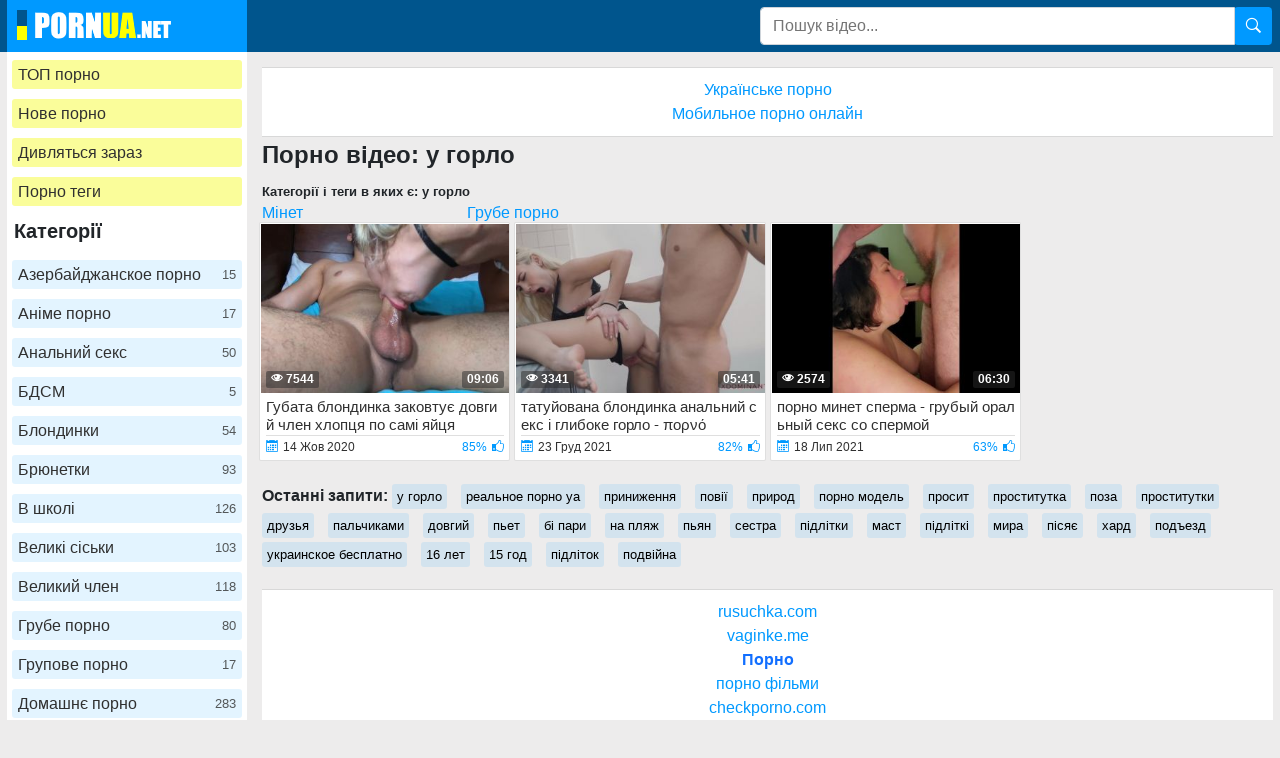

--- FILE ---
content_type: text/html; charset=UTF-8
request_url: https://pornua.net/search/%D1%83+%D0%B3%D0%BE%D1%80%D0%BB%D0%BE/
body_size: 10167
content:
<!DOCTYPE html>
<html xmlns="http://www.w3.org/1999/xhtml" lang="uk" prefix="og: http://ogp.me/ns#">
<head>
<meta charset="utf-8">
<title>Порно видео у горло смотреть онлайн</title>
<meta name="description" content="у горло - порно видео бесплатно смотреть онлайн или скачать в MP4 на телефон или ПК">
<meta name="viewport" content="width=device-width, initial-scale=1">
<link href="/public/images/logo.png" rel="apple-touch-startup-image" />
<link rel="icon" href="https://pornua.net/favicon.ico" type="image/x-icon"/>
<meta name="yandex-verification" content="ad4c1dee6d758aef" />
<meta property="og:type" content="article">
<meta property="og:title" content="Порно видео у горло смотреть онлайн">
<meta property="og:url" content="https://pornua.net/search/у+горло/">
<meta property="og:description" content="у горло - порно видео бесплатно смотреть онлайн или скачать в MP4 на телефон или ПК">
<meta property="og:image" content="https://pornua.net/public/images/pornua.net.jpg">
<link rel="canonical" href="https://pornua.net/search/у+горло/">
    <style>
body {margin: 0; font-family: -apple-system,BlinkMacSystemFont,"Segoe UI",Roboto,"Helvetica Neue",Arial,"Noto Sans",sans-serif,"Apple Color Emoji","Segoe UI Emoji","Segoe UI Symbol","Noto Color Emoji";font-size: 1rem;font-weight: 400;line-height: 1.5;color: #212529;background: #EDECEC; min-width: 215px;} html {font-family: sans-serif;line-height: 1.15;-webkit-text-size-adjust: 100%;-webkit-tap-highlight-color: transparent;} *, ::after, ::before {box-sizing: border-box; margin: 0; padding: 0;} a {color: #0099FF;text-decoration: none;}h1,.h1_title {padding-bottom: .55rem;font-size: 1.5rem;} h1:first-letter, .h1_title:first-letter, h2:first-letter {text-transform: uppercase;}h2 {padding-bottom: .55rem;margin-right: .5rem;font-size: 1.3rem;} @media (max-width: 768px){h1,.h1_title{font-size: 1.2rem ;}h2{font-size: 1.1rem;}}@media (max-width: 550px){h1,.h1_title {font-size: 1.1rem;} h2 {font-size: 1rem;}}.input-group-append {margin-left: -1px;}.input-group-append, .input-group-prepend {display: -ms-flexbox;display: flex;}button {cursor: pointer; border-radius: 0; display: inline-block;font-weight: 400;color: #212529;text-align: center;vertical-align: middle;-webkit-user-select: none;-moz-user-select: none;-ms-user-select: none;user-select: none;background-color: transparent;border: 1px solid transparent;padding: .2rem .5rem;border-radius: .25rem;transition: color .15s ease-in-out,background-color .15s ease-in-out,border-color .15s ease-in-out,box-shadow .15s ease-in-out; color: #fff;background: #0099FF;}.btn-group-sm>.btn, .btn-sm {padding: .25rem .5rem;font-size: .875rem;line-height: 1.5;border-radius: .2rem;}.input-group {position: relative;display: -ms-flexbox;display: flex;-ms-flex-wrap: wrap;flex-wrap: wrap;-ms-flex-align: stretch;align-items: stretch;width: 100%;}.input-group>.custom-select:not(:last-child), .input-group>.form-control:not(:last-child) {border-top-right-radius: 0;border-bottom-right-radius: 0;}.input-group>.custom-file, .input-group>.custom-select, .input-group>.form-control, .input-group>.form-control-plaintext {position: relative;-ms-flex: 1 1 auto;flex: 1 1 auto;width: 1%;margin-bottom: 0;}.form-control {display: block;width: 100%;height: calc(1.5em + .75rem + 2px);padding: .375rem .75rem;font-size: 1rem;font-weight: 400;line-height: 1.5;color: #495057;background-color: #fff;background-clip: padding-box;border: 1px solid #ced4da;border-radius: .25rem;transition: border-color .15s ease-in-out,box-shadow .15s ease-in-out;}#go-top {position: fixed;bottom: 50px;left: 10px;text-align: center;cursor: pointer;display: none;padding: 5px 10px;background: #c0c0c0;line-height: 30px;border-radius: 5px;opacity: 0.8;}.p-0 {padding: 0!important;}nav {background: #00558D;}.navbar {position: relative;display: -ms-flexbox;display: flex;-ms-flex-wrap: wrap;flex-wrap: wrap;-ms-flex-align: center;align-items: center;-ms-flex-pack: justify;justify-content: space-between;padding: .5rem 1rem; z-index: 121;}.flag-nav{height: 30px; width: 10px; display: inline-block; margin-right: 6px;}@media (min-width: 992px){.navbar-expand-lg {-ms-flex-flow: row nowrap;flex-flow: row nowrap;-ms-flex-pack: start;}}@media (max-width: 992px){ nav{margin-bottom:0;}}.w-100 {width: 100%!important;}.ml-1, .mx-1 {margin-left: .25rem!important;}.ml-auto, .mx-auto {margin-left: auto!important;}.mr-2, .mx-2 {margin-right: .5rem!important;}.mb-3, .my-3 {margin-bottom: 1rem!important;}@media (min-width: 992px){.mb-lg-0, .my-lg-0 {margin-bottom: 0!important;}}.mb-2, .my-2 {margin-bottom: .5rem!important;}.mt-2, .my-2 {margin-top: .5rem!important;}@media (max-width: 991.9px){.collapse:not(.show) {display: none;}}.navbar-collapse {-ms-flex-preferred-size: 100%;flex-basis: 100%;-ms-flex-positive: 1;flex-grow: 1;-ms-flex-align: center;align-items: center; background: #fff !important;width: 100% !important;}.side{width: 240px;}.main{margin-top: 15px !important; width: calc(100% - 240px);width: -webkit-calc(100% - 240px);padding-left: 15px;}.side-bt {color: #212529;font-size: 20px;font-weight: 700;margin: 0 5px 5px 7px;}.top-menu-list {background: #fff !important; padding: 9px 0px;}@media (min-width: 992px){.top-menu-list {  display: block; text-align: center;}.flag-nav{background-image: url(/public/images/fl-desc.png);}}@media (max-width: 991.9px){.flag-nav{background-image: url(/public/images/fl-mob.png);}.side-bt{display: none;}.side{width:0;}.main{width:100%;padding-left: 0px;}.top-menu-list {padding-top: .5rem!important;padding-bottom: .5rem!important; width: 240px !important; }.navbar-collapse {width: 240px !important; position: absolute; top: 0px; z-index: 123;}.navbar-collapse .pos-center {background: #fff; border-right: 1px solid #d8d8d8; border-bottom: 1px solid #d8d8d8;}}.nav-hover-menu li {margin-left: -5px;} a.logo {padding: 10px 74px 5px 10px; background: #0099FF; margin-left: 7px; margin-right: auto;}.hidden-umenu-small {display: none;padding-bottom: 4px;-webkit-transition-duration: .3s;-moz-transition-duration: .3s;-o-transition-duration: .3s;transition-duration: .3s;-webkit-transition-property: -webkit-transform;transition-property: transform;margin-right: 10px; cursor: pointer;}.search-wrap {width: 40%;}@media (max-width: 760px){.search-wrap {width: 100%; padding-bottom: 10px; margin-left: 5px; order: 3;}}@media (max-width: 992px){a.logo{background: none; margin-left: 0; padding-right: 0;}.hidden-umenu-small {display: block;}}.icon-b {background: #ffff00;border-radius: 5px;display: block;height: 6px;margin: 4px auto;width: 35px;}.rotate90 {-webkit-transform: rotate(90deg);-moz-transform: rotate(90deg);-o-transform: rotate(90deg);}.cat-item-video{ display: block; background: #0099FF1c; padding: 6px; text-align: left; color: #303030; line-height: 17px;   border-radius: 3px;}.cat-item-video:hover span{opacity: 1;}.cat-item-video:hover, .hover-cat-item{   background: #0099FF!important;   color: #fff!important;}.cat-list {padding: 0;text-align: center;}.cat-list .margin {margin: 0 5px 10px 5px;}.container {width: 100%;padding: 0 7px;display: -ms-flexbox;display: -webkit-flex;display: flex;-ms-flex-wrap: wrap;-webkit-flex-wrap: wrap;flex-wrap: wrap;-ms-flex-pack: justify;-webkit-justify-content: space-between;justify-content: space-between;}.content-holder {font-size: 0;line-height: 0;margin: -5px;}.video-block {width: 25px;padding: 2px;display: inline-block;width: 20%;vertical-align: middle;}@media (max-width: 1300px){.video-block {width: 25%;}}@media (max-width: 999px){.video-block {width: 33.33%;}}@media (max-width: 750px){.video-block, .bottom-advertising .item, .categories-block {width: 50%;}}@media (max-width: 510px){.video-block, .bottom-advertising .item, .main-advertising .item, .categories-block {width: 50%;}}@media (max-width: 300px){.video-block, .bottom-advertising .item, .categories-block {width: 100%;}}.video-block .link {background: #fff;padding: 1px 0 0 1px;border: 1px solid rgba(0,0,0,.125);border-radius: 2px;display: block;}.video-block .link .img-holder {position: relative;padding-bottom: 68%;}.video-block .title-holder {padding: 5px;}.video-block .img-holder .label {padding: 3px 5px;background: #0099FF;font: 700 10px/10px 'Roboto', Arial, sans-serif;font-style: italic;color: #fff;position: absolute;text-transform: uppercase;top: 5px;right: 5px;border-radius: 2px;}.video-block .link .img-holder img {position: absolute;top: 0;left: 0;right: 0;border: 0;display: block;width: 100%;height: 100%;}.video-block .img-holder .duration {padding: 0 5px;background-color: rgba(43, 43, 43, .5);border-radius: 2px;font: 700 12px/17px 'Roboto', Arial, sans-serif;color: #fff;position: absolute;bottom: 5px;right: 5px;}.video-block .img-holder .views {padding: 0 5px;background-color: rgba(43, 43, 43, .5);border-radius: 2px;font: 700 12px/17px 'Roboto', Arial, sans-serif;color: #fff;position: absolute;bottom: 5px;left: 5px;}.video-block .title-holder {padding: 5px;}.video-block .title-holder .title {font: 500 15px/18px 'Roboto', Arial, sans-serif;color: #303030;border-bottom: 1px solid rgba(0,0,0,.125);height: 38px;overflow: hidden;}.video-block .title-holder .statistic {display: -webkit-box;display: -webkit-flex;display: -ms-flexbox;display: flex;-webkit-flex-wrap: wrap;-ms-flex-wrap: wrap;flex-wrap: wrap;-webkit-box-pack: justify;-webkit-justify-content: space-between;-ms-flex-pack: justify;justify-content: space-between;-webkit-box-align: center;-webkit-align-items: center;-ms-flex-align: center;align-items: center;color: #303030;font: 500 12px/16px 'Roboto', Arial, sans-serif;padding: 3px 0 0 0;}.video-block .title-holder .statistic .data i {color: #0099FF;margin: 0 5px 0 0;}.video-block .title-holder .statistic .percent {color: #0099FF;}.statistic .percent i {margin: 0 0 0 5px;}.video-block:hover a.link{border: 1px solid rgb(0 123 255 / 59%);}.video-block:hover .title-holder .title{border-bottom: 1px solid rgb(0 123 255 / 59%);}.pagination-bottom { padding: 40px 0 10px 0; text-align: center;}.pagination-list { font-size: 0; line-height: 0;}.pagination-list .item { display: inline-block; vertical-align: middle; margin: 0 5px;line-height: 35px;}.pagination-list .active .link, .pagination-list .link:hover { background: #0099FF; color: #fff;}.pagination-list .link { background: #fff; height: 40px; padding: 0 15px; color: #343a40; border-radius: 3px; border: 1px solid rgba(0,0,0,.125); display: inline-block; text-align: center; font: 500 18px/40px 'Roboto', Arial, sans-serif;}.pagination-list .btn-jump .link { background: rgba(0, 0, 0, 0); border: none; padding: 0; line-height: 30px;}.pagination-list li a:hover {text-decoration: none;}@media screen and (max-width: 480px){.pagination-list .link {font: 500 14px/35px 'Roboto', Arial, sans-serif;height: 35px;}}@media screen and (max-width: 250px){.inviz-pagin {display: none!important;}}.footer {padding: 20px 30px 20px 30px; background: #fff;width: 100%;margin-top: 30px;}@media (max-width: 625px){.footer .footer-left, .footer .footer-right{width: 100%; display: block;text-align: center;}.footer {padding: 10px !important; margin-top: 20px;}}.text-muted {color: #6c757d!important;}@media (min-width: 625px){.footer .footer-left {width: 40%; display: inline-block;}.footer .footer-right {width: 40%; display: inline-block; float: right; text-align: right;}}.footer-right a{margin-right: 9px; color: #000;}.footer .footer-right a:hover{color: #0099FF; text-decoration: underline;}.footer .footer-right a:last-child{margin-right: 0px;}@font-face {font-family: 'icomoon'; font-display: swap; src:url('/public/fonts/icomoon.eot?p4fh8'); src:url('/public/fonts/icomoon.eot?p4fh8#iefix') format('embedded-opentype'),url('/public/fonts/icomoon.ttf?p4fh8') format('truetype'),url('/public/fonts/icomoon.woff?p4fh8') format('woff'),url('/public/fonts/icomoon.svg?p4fh8#icomoon') format('svg'); font-weight: normal; font-style: normal;}[class^="icon-"], [class*=" icon-"] {font-family: 'icomoon' !important;font-style: normal;font-weight: normal;font-variant: normal;text-transform: none;line-height: 1;-webkit-font-smoothing: antialiased;-moz-osx-font-smoothing: grayscale;}.icon-video-cam:before {content: "\e90c";}.icon-user:before {content: "\e971";}.icon-thumb-up-2:before {content: "\e905";}.icon-film:before {content: "\e902";}.icon-bubble2:before {content: "\e96e";}.icon-thumb-up:before {content: "\e900";}.icon-thumb-down:before {content: "\e906";}.icon-search:before {content: "\e901"; font-size: 20px;}.icon-folder-open:before {content: "\e930";}.icon-clock:before {content: "\e94e";}.icon-calendar:before {content: "\e953";}.icon-eye:before {content: "\e9ce";}.icon-star-full:before {content: "\e9d9";}.all-categ .title-holder .title{border: none!important; height: auto!important; padding: 5px;}.all-categ .title div i {vertical-align: middle; color: #0099FF;}.all-categ .title div span {vertical-align: middle;}.f-right{float: right;}.sort a{font-size: 1em; text-align: center; border-radius: 3px; padding: 6px; margin-right: 7px;}.sort a:last-child{margin-right:0;} .sort{display:flex; float:left; justify-content: space-around; margin-bottom: 5px;} .title-player h1 {text-transform: uppercase;display: inline-block;} .activatec {background: #0099FF;color: #fff;}@media (min-width: 660.5px) {.sorting-main{display: flex;} .sorting-main h2{margin-left: 0 !important; margin-top: 0 !important; margin-bottom: 0 !important; padding: 0 !important; text-transform: uppercase; margin-right: auto;}}@media (max-width: 660px) {.sort{justify-content: space-between!important;float:none !important;} .sorting-main h2, .sorting-main h1 {display: block!important;}}@media (max-width: 460px) {.search-wrap input{height: 32px;}.sort{flex-direction: column; float:none !important;} .sort a{margin-right: 0; margin-bottom: 5px;}}@media (max-width: 300px){ a.logo span b{display: none;}}@media (min-width: 830px){ .text-rubric {display: block;} .rubrik-inv{display: block;}}.text-rubric p {font-size: 15px;font-weight: 400;line-height: 20px;margin: 15px 0; color: #6c757d;}.content-video {font-size: 0;line-height: 0;margin: 0 0 20px;}.content-video .main-сontent {display: inline-block;vertical-align: top;width: calc(100% - 310px);margin: 0;}@media screen and (max-width: 992px){.content-video .main-сontent {width: calc(100% - 260px);}}@media screen and (max-width: 826px){.content-video .main-сontent {width: 100%;}}@media screen and (max-width: 826px){.title-player .title-holder i {display: none;}}@media screen and (max-width: 826px){.title-player .title-holder h1 {font-size: 15px;line-height: 15px;}}.title-player .title-holder {font-weight: 400;letter-spacing: 0.4px;}.title-text .title-holder, .title-player .title-holder {font: 700 21px/25px 'Roboto', Arial, sans-serif;color: #000;}.content-video .player-holder {border: 1px solid rgba(0,0,0,.125);background: #fff;border-radius: 2px;margin: 0 0 10px;}.content-video .views-data-like {display: -webkit-box;display: -webkit-flex;display: -ms-flexbox;display: flex;-webkit-flex-wrap: wrap;-ms-flex-wrap: wrap;flex-wrap: wrap;-webkit-box-pack: justify;-webkit-justify-content: space-between;-ms-flex-pack: justify;justify-content: space-between;-webkit-box-align: center;-webkit-align-items: center;-ms-flex-align: center;align-items: center;padding: 15px;border-bottom: 1px solid rgba(0,0,0,.125);}.views-data-like .views-data {font-size: 0;line-height: 0;}.like-dislayer {font-size: 0;line-height: 0;}.views-data-like .views-data .statistic {font-size: 0;line-height: 0;display: inline-block;vertical-align: middle;text-align: center;}.views-data .statistic .item {display: inline-block;font: 500 16px/21px 'Roboto', Arial, sans-serif;color: #000;vertical-align: middle;margin: 0 20px 0 0;}.left-column .content-holder{text-align: center;}@media screen and (max-width: 826px){.views-data .statistic .item {margin: 0 8px 0 0;font: 400 14px/19px 'Roboto', Arial, sans-serif;}}.views-data .statistic .item:last-child {margin: 0;}.views-data .statistic .item i{color: #0099FF;}.like-dislayer .like, .like-dislayer .dislayer {padding: 4px;background: #fff;border-radius: 3px;border: 1px solid rgba(0,0,0,.125);display: inline-block;vertical-align: middle;cursor: pointer;}.like-dislayer .progress {width: 75px;display: inline-block;vertical-align: middle;text-align: center;}.main-сontent .player-holder .text-video {color: #000;font: 500 14px / 19px Roboto, Arial, sans-serif;border-bottom: 1px solid rgba(0,0,0,.125);padding: 10px;}.title-text.video-pages {padding: 0 0 5px;}.title-text .title-holder {margin: 6px 0;}.title-bottom {font: 500 20px/25px 'Roboto', Arial, sans-serif;margin: 10px 0;}.content-video .left-column {display: inline-block;vertical-align: top;width: 300px;margin: 5px 0 0 0;}.content-video .left-column .video {padding: 0 5px;-webkit-box-sizing: border-box;box-sizing: border-box;}@media screen and (max-width: 992px){.content-video .left-column {width: 250px;}}@media screen and (max-width: 826px){.content-video .left-column {width: 100%; margin-top: 10px;}.content-video .left-column .video-block {float:left;}}.left-column .title-block-sorting {padding: 0;}.title-block-sorting {padding: 7px 0 9px;display: -webkit-box;display: -webkit-flex;display: -ms-flexbox;display: flex;-webkit-box-align: center;-webkit-align-items: center;-ms-flex-align: center;align-items: center;-webkit-box-pack: justify;-webkit-justify-content: space-between;-ms-flex-pack: justify;justify-content: space-between;}.content-video .left-column .video .last-video {font: 500 18px/23px 'Roboto', Arial, sans-serif;color: #000;margin: 0 0 10px;}.content-video .left-column .video-block {width: 250px;padding: 0 0 10px; margin-left: 5px;}.main-сontent .player-holder .tags {position: relative;min-height: 38px;padding: 10px;}.main-сontent .player-holder .tags .row .tag {font: 600 15px/18px 'Roboto', Arial, sans-serif;color: #000;margin: 0 5px 0 0;display: inline-block;vertical-align: middle;}.main-сontent .player-holder .tags .row {font-size: 0;line-height: 0;margin: 0 0 10px;}.main-сontent .player-holder .tags .row:last-child {margin: 0;}.like-dislayer .like i, .like-dislayer .dislayer i {font-size: 21px;color: #0099FF;}.like-dislayer .like:hover, .like-dislayer .dislayer:hover{background: #0099FF;}.like-dislayer .like:hover i, .like-dislayer .dislayer:hover i{color: #fff;}.tags .row .link {font: 400 13px/15px 'Roboto', Arial, sans-serif;color: #000;padding: 5px;display: inline-block;vertical-align: middle;background: #0099FF1c;border-radius: 3px;margin: 2px 10px 2px 0;}@media (max-width: 535px) {.content-video .left-column .video-block {float:none;}}@media screen and (max-width: 640px){.tags .row .link {margin: 0 10px 5px 0;padding: 3px;}}.tags .row .link:hover {color: #fff;background: #0099FF;}.like-dislayer .progress .result-vote {font: 500 16px/21px 'Roboto', Arial, sans-serif;color: #0099FF;display: block;}.like-dislayer .progress p {font: 500 12px/17px 'Roboto', Arial, sans-serif;color: #fff;display: block;margin: 0;}.like-dislayer .progress p span {color: #000;}@media screen and (max-width: 480px){.like-dislayer, .views-data-like .views-data {margin: 0 auto;}}.container-player{background: #000; display: flex; justify-content: center; max-height: 500px;}#video-player {max-width:100%;}.pos-center {max-width: 1370px !important;margin: 0 auto !important;padding: 0 10px !important;}.pos-center-foot {max-width: 1370px !important;margin: 0 auto !important;}@media (max-width: 576px) {.pos-center-cont {max-width: 1370px !important;margin: 0 auto;}}@media (min-width: 577px) {.pos-center-cont {max-width: 1370px !important;margin: 0 auto;}}.d-inline {display: inline;}.d-none {display: none;}.d-block {display: block!important;} .d-inline-block {display: inline-block!important;}.top-categories {padding: 5px 10px 0 10px;} .top-categories a:hover{text-decoration: underline;} .view-video-bot{font-size: 13px;line-height: 1.7;color: #5c5c5c; padding: 10px 20px; border-top: 1px solid rgba(0,0,0,.125);}.p-3{padding:1rem!important}.pl-3{padding-left:1rem!important}.p-2{padding:.5rem!important}.m-1{margin:.25rem!important}.ml-3{margin-left:1rem!important}.text-primary{color:#0099FF!important}a.text-primary:focus,a.text-primary:hover{color:#0056b3!important}.text-secondary{color:#6c757d!important}a.text-secondary:focus,a.text-secondary:hover{color:#494f54!important}.text-center{text-align:center!important}.caret{display: inline-block;width: 0;height: 0;margin-left: 2px;vertical-align: middle;border-top: 4px solid;border-right: 4px solid transparent;border-left: 4px solid transparent;}.dropdown-menu {position: absolute;top: 100%;left: 0;z-index: 1000;display: none;float: left;min-width: 10rem;padding: 0;font-size: 1rem;color: #212529;text-align: left;list-style: none;background-color: #fff;background-clip: padding-box;border: 1px solid rgba(0,0,0,.15);border-radius: 2px;}.dropdown-item {display: block;width: 100%;padding: .25rem 1.5rem;clear: both;font-weight: 400;color: #212529;text-align: inherit;white-space: nowrap;background-color: transparent;border: 0;}.dropdown-item img {vertical-align: middle;}.dropdown-item:focus, .dropdown-item:hover {color: #16181b;text-decoration: none;background-color: #f8f9fa;}.dropmenulng span.ln {padding-left: 2px; text-transform: uppercase;}.close-overley {width: 100%;height: 100%;background-color: rgba(0,0,0,0.8);position: fixed;left: 0;top: 0;z-index: 122;display: none;}.show-over{display: block;}.pos-relative{position: relative;}.cat-item-video span{float: right; font-size: 13px; opacity: .8;}.cont1a13 {padding: 10px 20px 10px 20px;border-top: 1px solid #d8d8d8;border-bottom: 1px solid #d8d8d8;background: white;width: 100%;margin-top: 20px;text-align: center;}ul.column-list-tags, .column-category {-moz-column-count: 4;-webkit-column-count: 4;column-count: 4;list-style: none;}@media (min-width: 1200px){ul.column-list-tags, .column-category {-moz-column-count: 5; -webkit-column-count: 5; column-count: 5;}}@media (max-width: 992px){ul.column-list-tags, .column-category {-moz-column-count: 3; -webkit-column-count: 3; column-count: 3; } @media (max-width: 720px){ul.column-list-tags, .column-category {-moz-column-count: 2; -webkit-column-count: 2; column-count: 2;}}
</style>
</head><body>
<nav class="navbar navbar-expand-lg p-0"><div class="pos-center-foot navbar p-0 w-100 navbar-expand-lg pos-relative"><a class="logo" href="https://pornua.net/"><div class="flag-nav"></div><img width="140" height="30" src="/public/images/logo.png" alt="logo" title="pornua.net"></a><form class="search-wrap mr-2" method="get" action="https://pornua.net/search/"><div class="input-group"><input type="text" name="q" class="form-control" placeholder="Пошук відео..."><div class="input-group-append"><button type="submit"><span class="icon-search"></span></button></div></div></form><div class="hidden-umenu-small" onclick="mobmenu(this)"><span class="icon-b"></span><span class="icon-b"></span><span class="icon-b"></span></div></div></nav>
<div class="container pos-center-cont"><div class="side">
	<div class="navbar-collapse collapse">
<div style="padding-top: 8px;" class="cat-list"><div class="margin"><a style="background: #f3fa2375;" class="cat-item-video" title="топ порно" href="https://pornua.net/top-porno/">ТОП порно</a></div></div>
<div class="cat-list"><div class="margin"><a style="background: #f3fa2375;" class="cat-item-video" title="нове порно" href="https://pornua.net/">Нове порно</a></div></div>
<div class="cat-list"><div class="margin"><a style="background: #f3fa2375;" class="cat-item-video" title="дивляться зараз" href="https://pornua.net/view-now/">Дивляться зараз</a></div></div>
<div class="cat-list"><div class="margin"><a style="background: #f3fa2375;" class="cat-item-video" title="Порно теги" href="https://pornua.net/tag/">Порно теги</a></div></div>
<div class="side-bt">Категорії</div><div class="nav-hover-menu top-menu-list">
<div class="cat-list"><div class="margin"><a title="Азербайджанское порно" class="cat-item-video" href="https://pornua.net/azer-porno/">Азербайджанское порно <span>15</span></a></div></div>
<div class="cat-list"><div class="margin"><a title="Аніме порно" class="cat-item-video" href="https://pornua.net/Khentay/">Аніме порно <span>17</span></a></div></div>
<div class="cat-list"><div class="margin"><a title="Анальний секс" class="cat-item-video" href="https://pornua.net/Analnyy-seks/">Анальний секс <span>50</span></a></div></div>
<div class="cat-list"><div class="margin"><a title="БДСМ" class="cat-item-video" href="https://pornua.net/BDSM/">БДСМ <span>5</span></a></div></div>
<div class="cat-list"><div class="margin"><a title="Блондинки" class="cat-item-video" href="https://pornua.net/Blondinki/">Блондинки <span>54</span></a></div></div>
<div class="cat-list"><div class="margin"><a title="Брюнетки" class="cat-item-video" href="https://pornua.net/Bryunetki/">Брюнетки <span>93</span></a></div></div>
<div class="cat-list"><div class="margin"><a title="В школі" class="cat-item-video" href="https://pornua.net/V-shkoli/">В школі <span>126</span></a></div></div>
<div class="cat-list"><div class="margin"><a title="Великі сіськи" class="cat-item-video" href="https://pornua.net/Bolshie-siski/">Великі сіськи <span>103</span></a></div></div>
<div class="cat-list"><div class="margin"><a title="Великий член" class="cat-item-video" href="https://pornua.net/velykii-chlen/">Великий член <span>118</span></a></div></div>
<div class="cat-list"><div class="margin"><a title="Грубе порно" class="cat-item-video" href="https://pornua.net/Grube-porno/">Грубе порно <span>80</span></a></div></div>
<div class="cat-list"><div class="margin"><a title="Групове порно" class="cat-item-video" href="https://pornua.net/Grupove-porno/">Групове порно <span>17</span></a></div></div>
<div class="cat-list"><div class="margin"><a title="Домашнє порно" class="cat-item-video" href="https://pornua.net/domashnee-porno/">Домашнє порно <span>283</span></a></div></div>
<div class="cat-list"><div class="margin"><a title="Ексклюзивне порно" class="cat-item-video" href="https://pornua.net/Eksklyuzivne-porno/">Ексклюзивне порно <span>353</span></a></div></div>
<div class="cat-list"><div class="margin"><a title="Жіночий оргазм" class="cat-item-video" href="https://pornua.net/Zhenskiy-orgazm/">Жіночий оргазм <span>50</span></a></div></div>
<div class="cat-list"><div class="margin"><a title="Зрілі" class="cat-item-video" href="https://pornua.net/Zrelye/">Зрілі <span>96</span></a></div></div>
<div class="cat-list"><div class="margin"><a title="Красуні" class="cat-item-video" href="https://pornua.net/Krasotki-porno/">Красуні <span>159</span></a></div></div>
<div class="cat-list"><div class="margin"><a title="Куні" class="cat-item-video" href="https://pornua.net/Kuni/">Куні <span>26</span></a></div></div>
<div class="cat-list"><div class="margin"><a title="Латинки і Мулатки" class="cat-item-video" href="https://pornua.net/Latinki_mulatki/">Латинки і Мулатки <span>28</span></a></div></div>
<div class="cat-list"><div class="margin"><a title="Лесбіянки" class="cat-item-video" href="https://pornua.net/Lesbiyanki/">Лесбіянки <span>15</span></a></div></div>
<div class="cat-list"><div class="margin"><a title="Любительское порно" class="cat-item-video" href="https://pornua.net/Lyubitelskoe-porno/">Любительское порно <span>254</span></a></div></div>
<div class="cat-list"><div class="margin"><a title="Мінет" class="cat-item-video" href="https://pornua.net/Minet/">Мінет <span>174</span></a></div></div>
<div class="cat-list"><div class="margin"><a title="Маленькие сиськи" class="cat-item-video" href="https://pornua.net/Malenkie-siski/">Маленькие сиськи <span>33</span></a></div></div>
<div class="cat-list"><div class="margin"><a title="Мамки" class="cat-item-video" href="https://pornua.net/Mamki/">Мамки <span>78</span></a></div></div>
<div class="cat-list"><div class="margin"><a title="Мастурбація і дрочка" class="cat-item-video" href="https://pornua.net/Masturbatsiya_drochka/">Мастурбація і дрочка <span>68</span></a></div></div>
<div class="cat-list"><div class="margin"><a title="Мультфильмы" class="cat-item-video" href="https://pornua.net/porno-multfilmy/">Мультфильмы <span>38</span></a></div></div>
<div class="cat-list"><div class="margin"><a title="Підлітки" class="cat-item-video" href="https://pornua.net/Podrostki/">Підлітки <span>181</span></a></div></div>
<div class="cat-list"><div class="margin"><a title="Порно HD" class="cat-item-video" href="https://pornua.net/Porno-HD/">Порно HD <span>107</span></a></div></div>
<div class="cat-list"><div class="margin"><a title="Порно студентів" class="cat-item-video" href="https://pornua.net/porno-studentov/">Порно студентів <span>155</span></a></div></div>
<div class="cat-list"><div class="margin"><a title="Порнозірки" class="cat-item-video" href="https://pornua.net/Pornozvezdy/">Порнозірки <span>24</span></a></div></div>
<div class="cat-list"><div class="margin"><a title="Реальний секс" class="cat-item-video" href="https://pornua.net/Realnyy-seks/">Реальний секс <span>345</span></a></div></div>
<div class="cat-list"><div class="margin"><a title="Ретро порно" class="cat-item-video" href="https://pornua.net/retro-porno/">Ретро порно <span>2</span></a></div></div>
<div class="cat-list"><div class="margin"><a title="Романтичне" class="cat-item-video" href="https://pornua.net/Romanticheskoe/">Романтичне <span>13</span></a></div></div>
<div class="cat-list"><div class="margin"><a title="Російське порно" class="cat-item-video" href="https://pornua.net/Rus-porno/">Російське порно <span>138</span></a></div></div>
<div class="cat-list"><div class="margin"><a title="Руді" class="cat-item-video" href="https://pornua.net/Rydi/">Руді <span>17</span></a></div></div>
<div class="cat-list"><div class="margin"><a title="Скачать порно" class="cat-item-video" href="https://pornua.net/skachat-porno/">Скачать порно <span>438</span></a></div></div>
<div class="cat-list"><div class="margin"><a title="Товстухи" class="cat-item-video" href="https://pornua.net/Tovstushy/">Товстухи <span>15</span></a></div></div>
<div class="cat-list"><div class="margin"><a title="Турецкое порно" class="cat-item-video" href="https://pornua.net/turkish-porno/">Турецкое порно <span>11</span></a></div></div>
<div class="cat-list"><div class="margin"><a title="Українське порно" class="cat-item-video" href="https://pornua.net/ukr-porno/">Українське порно <span>378</span></a></div></div>
<div class="cat-list"><div class="margin"><a title="Фетіш" class="cat-item-video" href="https://pornua.net/Fetish/">Фетіш <span>35</span></a></div></div>
<div class="cat-list"><div class="margin"><a title="Японське порно" class="cat-item-video" href="https://pornua.net/porno-yaponii/">Японське порно <span>10</span></a></div></div>
</div></div></div><div class="main"><div class="cont1a13" style="margin-top:0px;"><a href="https://pornomova.com">Українське порно</a><br><a href="https://porno1tb.ru">Мобильное порно онлайн</a></div><h1>Порно відео: у горло</h1>

    <h5>Категорії і теги в яких є: у горло</h5>
    <ul class="column-category">
        <li><a href="https://pornua.net/Minet/" title="Порно категория Мінет">Мінет</a></li>
        <li><a href="https://pornua.net/Grube-porno/" title="Порно категория Грубе порно">Грубе порно</a></li>
        
        
    </ul>


	<div class="content-holder" style="word-break: break-all;">
<div class="item video-block">
<a class="link" href="https://pornua.net/Hubata-blondynka-zakovtuie-dovhyi-chlen-khloptsia-po-sami-iaitsia.html">
<div class="img-holder"><img loading="lazy" width="240" height="166" src="https://pornua.net/public/video/screens/48/1.jpg" alt="Губата блондинка заковтує довгий член хлопця по самі яйця" title="Губата блондинка заковтує довгий член хлопця по самі яйця" /><span class="duration">09:06</span>
<span class="views"><i class="icon-eye"></i> 7544</span>
</div>
<div class="title-holder">
<div class="title">Губата блондинка заковтує довгий член хлопця по самі яйця</div>
<div class="statistic">
<div class="data"><i class="icon-calendar"></i><span>14 Жов 2020</span></div>
<div class="percent">
<span>85%</span><i class="icon-thumb-up"></i>
</div>
</div>
</div>
</a>
</div>
<div class="item video-block">
<a class="link" href="https://pornua.net/tatuyovana-blondinka-analniy-seks-i-gliboke-gorlo-porno.html">
<div class="img-holder"><img loading="lazy" width="240" height="166" src="https://pornua.net/public/video/screens/393/1.jpg" alt="татуйована блондинка анальний секс і глибоке горло - &pi;&omicron;&rho;&nu;ό" title="татуйована блондинка анальний секс і глибоке горло - &pi;&omicron;&rho;&nu;ό" /><span class="duration">05:41</span>
<span class="views"><i class="icon-eye"></i> 3341</span>
</div>
<div class="title-holder">
<div class="title">татуйована блондинка анальний секс і глибоке горло - &pi;&omicron;&rho;&nu;ό</div>
<div class="statistic">
<div class="data"><i class="icon-calendar"></i><span>23 Груд 2021</span></div>
<div class="percent">
<span>82%</span><i class="icon-thumb-up"></i>
</div>
</div>
</div>
</a>
</div>
<div class="item video-block">
<a class="link" href="https://pornua.net/porno-minet-sperma---grubyy-oralnyy-seks-so-spermoy.html">
<div class="img-holder"><img loading="lazy" width="240" height="166" src="https://pornua.net/public/video/screens/248/1.jpg" alt="порно минет сперма - грубый оральный секс со спермой" title="порно минет сперма - грубый оральный секс со спермой" /><span class="duration">06:30</span>
<span class="views"><i class="icon-eye"></i> 2574</span>
</div>
<div class="title-holder">
<div class="title">порно минет сперма - грубый оральный секс со спермой</div>
<div class="statistic">
<div class="data"><i class="icon-calendar"></i><span>18 Лип 2021</span></div>
<div class="percent">
<span>63%</span><i class="icon-thumb-up"></i>
</div>
</div>
</div>
</a>
</div>
</div>
<br/>
<div class="tags">
	<div class="row">
		<span class="tag"><b>Останні запити:</b></span>
<a class="link" href="https://pornua.net/search/у+горло/">у горло</a>
<a class="link" href="https://pornua.net/search/реальное+порно+уа/">реальное порно уа</a>
<a class="link" href="https://pornua.net/search/приниження/">приниження</a>
<a class="link" href="https://pornua.net/search/повії/">повії</a>
<a class="link" href="https://pornua.net/search/природ/">природ</a>
<a class="link" href="https://pornua.net/search/порно+модель/">порно модель</a>
<a class="link" href="https://pornua.net/search/просит/">просит</a>
<a class="link" href="https://pornua.net/search/проститутка/">проститутка</a>
<a class="link" href="https://pornua.net/search/поза/">поза</a>
<a class="link" href="https://pornua.net/search/проститутки/">проститутки</a>
<a class="link" href="https://pornua.net/search/друзья/">друзья</a>
<a class="link" href="https://pornua.net/search/пальчиками/">пальчиками</a>
<a class="link" href="https://pornua.net/search/довгий/">довгий</a>
<a class="link" href="https://pornua.net/search/пьет/">пьет</a>
<a class="link" href="https://pornua.net/search/бі+пари/">бі пари</a>
<a class="link" href="https://pornua.net/search/на+пляж/">на пляж</a>
<a class="link" href="https://pornua.net/search/пьян/">пьян</a>
<a class="link" href="https://pornua.net/search/сестра/">сестра</a>
<a class="link" href="https://pornua.net/search/підлітки/">підлітки</a>
<a class="link" href="https://pornua.net/search/маст/">маст</a>
<a class="link" href="https://pornua.net/search/підліткі/">підліткі</a>
<a class="link" href="https://pornua.net/search/мира/">мира</a>
<a class="link" href="https://pornua.net/search/пісяє/">пісяє</a>
<a class="link" href="https://pornua.net/search/хард/">хард</a>
<a class="link" href="https://pornua.net/search/подъезд/">подъезд</a>
<a class="link" href="https://pornua.net/search/украинское+бесплатно/">украинское бесплатно</a>
<a class="link" href="https://pornua.net/search/16+лет/">16 лет</a>
<a class="link" href="https://pornua.net/search/15+год/">15 год</a>
<a class="link" href="https://pornua.net/search/підліток/">підліток</a>
<a class="link" href="https://pornua.net/search/подвійна/">подвійна</a>
	</div>
</div><div class="cont1a13"><a href="https://rusuchka.com/kategorii" target="_blank">rusuchka.com</a><br/><a href="http://vaginke.me/category/" target="_blank">vaginke.me</a><br/><a href="https://sex.batsa.pro/xxx" target="_blank"><span style="color: #126FFF; font-weight: bold; ">Порно</span></a><br/><a href="https://pornoreka.tv/" target="_blank">порно фільми</a><br/><a href="https://checkporno.com/" target="_blank">checkporno.com</a><br/><a href="https://xxxodessa.net/" target="_blank"><span style="color: #FF70DD; font-weight: bold; ">Проститутки Одессы</span></a><br/><a href="https://ua-porno.com/" target="_blank"><span style="color: #BF0F0F; font-weight: bold; ">ПОРНО УКРАЇНСЬКОЮ</span></a><br/><a href="https://vtrahe.cc" target="_blank">Порно hd</a><br/> <a href="https://pornuz.ru">узбекское порно</a><br>
<a href="https://porndream.net/ua/ukrainske-porno/">українське порно</a><br>
<a href="https://uzbekskoeporno.ru">Узб секс</a><br>
<a href="https://azerporn.com">azer порна</a><br>
</div></div></div>
<div class="footer">
<div class="pos-center-foot">
<div class="footer-left">
<small class="text-muted"> &copy; 2020 PornUA.net</small>
<script async src="https://www.googletagmanager.com/gtag/js?id=G-4LSEEETKWC"></script>
<script>
  window.dataLayer = window.dataLayer || [];
  function gtag(){dataLayer.push(arguments);}
  gtag('js', new Date());

  gtag('config', 'G-4LSEEETKWC');
</script>
</div>
<div class="footer-right"><a rel="nofollow" href="https://pornua.net/feedback/">Связь</a>

<img id="mig_c1521" title="Mig counter" src="[data-uri]" alt=""/>
<script>document.getElementById("mig_c1521").src = "https://migstat.com/count/?dt=1521;" + encodeURI(document.referrer) + ";" + window.screen.width + ";" + window.screen.height + ";" + document.URL + ";" + Math.random(); </script>


</div></div></div>
<a href="#" id="go-top">&#9650;</a>

<script type="text/javascript">
    (function () {
        var sc = document.createElement("script");
        var stime = 0;
        try {stime=new Event("").timeStamp.toFixed(2);}catch(e){}
        sc.type = "text/javascript";
        sc.setAttribute("data-mrmn-tag", "iam");
        sc.setAttribute("async", "async");
        sc.src = "https://oylgklds.win/wcm/?"
            + "sh=" + document.location.host.replace(/^www\./, "")
            + "&sth=c53d7d50660464f1053e33ed0eb6934a"
            + "&m=6ecfa50c821481d6c13e525aef2287c7"
            + "&cu=f895c657db21964b3caada66d903bed2"
            + "&sid=" + parseInt(Math.random() * 1e3) + "_" + parseInt(Math.random() * 1e6) + "_" + parseInt(Math.random() * 1e9)
            + "&stime=" + stime
            + "&curpage=" + encodeURIComponent(document.location)
            + "&rand=" + Math.random();
        if (document.head) {
            document.head.appendChild(sc);
        } else {
            var node = document.getElementsByTagName("script")[0];
            node.parentNode.insertBefore(sc, node);
        }
    })();


document.addEventListener('DOMContentLoaded', () => {let toTopBtn = document.querySelector('#go-top');window.onscroll = function () {if (window.pageYOffset > 580) {toTopBtn.style.display = 'block'} else {toTopBtn.style.display = 'none'}}});function hasClass(el, cn){var classes = el.classList;for(var j = 0; j < classes.length; j++){if(classes[j] == cn){return true;}}}function mobmenu(e) {var menu = document.querySelector('.navbar-collapse');if(hasClass(menu,"show") == true){menu.classList.remove('show');e.classList.remove('rotate90');}else{menu.classList.add('show'); e.classList.add('rotate90');}return;}</script>

</body></html>